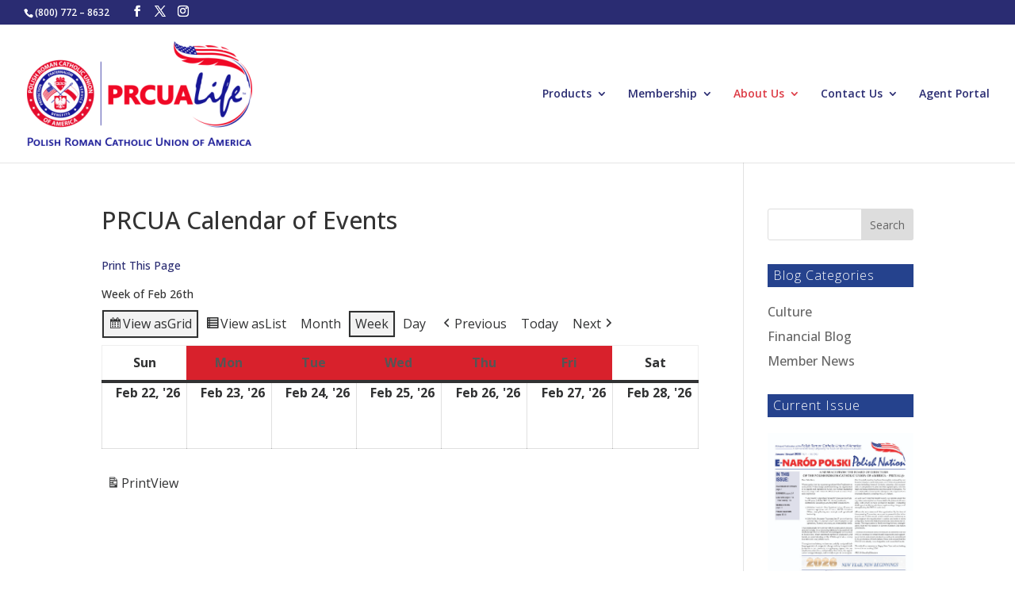

--- FILE ---
content_type: text/css
request_url: https://www.prcua.org/wp-content/uploads/rmp-menu/css/rmp-menu.css?ver=214
body_size: 3804
content:
/** This file is major component of this plugin so please don't try to edit here. */
body {
  transition: transform 0.5s; }

#rmp_menu_trigger-11994 {
  width: 55px;
  height: 55px;
  position: fixed;
  top: 15px;
  border-radius: 5px;
  display: none;
  text-decoration: none;
  right: 5%;
  background: #1d4354;
  transition: transform 0.5s, background-color 0.5s; }
  #rmp_menu_trigger-11994:hover, #rmp_menu_trigger-11994:focus {
    background: #1d4354;
    text-decoration: unset; }
  #rmp_menu_trigger-11994.is-active {
    background: #6fda44; }
  #rmp_menu_trigger-11994 .rmp-trigger-box {
    width: 25px;
    color: #fff; }
  #rmp_menu_trigger-11994 .rmp-trigger-icon-active, #rmp_menu_trigger-11994 .rmp-trigger-text-open {
    display: none; }
  #rmp_menu_trigger-11994.is-active .rmp-trigger-icon-active, #rmp_menu_trigger-11994.is-active .rmp-trigger-text-open {
    display: inline; }
  #rmp_menu_trigger-11994.is-active .rmp-trigger-icon-inactive, #rmp_menu_trigger-11994.is-active .rmp-trigger-text {
    display: none; }
  #rmp_menu_trigger-11994 .rmp-trigger-label {
    color: #fff;
    pointer-events: none;
    line-height: 13px;
    font-family: inherit;
    font-size: 14px;
    display: inline;
    text-transform: inherit; }
    #rmp_menu_trigger-11994 .rmp-trigger-label.rmp-trigger-label-top {
      display: block;
      margin-bottom: 12px; }
    #rmp_menu_trigger-11994 .rmp-trigger-label.rmp-trigger-label-bottom {
      display: block;
      margin-top: 12px; }
  #rmp_menu_trigger-11994 .responsive-menu-pro-inner {
    display: block; }
  #rmp_menu_trigger-11994 .responsive-menu-pro-inner, #rmp_menu_trigger-11994 .responsive-menu-pro-inner::before, #rmp_menu_trigger-11994 .responsive-menu-pro-inner::after {
    width: 25px;
    height: 3px;
    background-color: #fff;
    border-radius: 4px;
    position: absolute; }
  #rmp_menu_trigger-11994.is-active .responsive-menu-pro-inner, #rmp_menu_trigger-11994.is-active .responsive-menu-pro-inner::before, #rmp_menu_trigger-11994.is-active .responsive-menu-pro-inner::after {
    background-color: #fff; }
  #rmp_menu_trigger-11994:hover .responsive-menu-pro-inner, #rmp_menu_trigger-11994:hover .responsive-menu-pro-inner::before, #rmp_menu_trigger-11994:hover .responsive-menu-pro-inner::after {
    background-color: #fff; }

/* Hamburger menu styling */
@media screen and (max-width: "") {
  #rmp_menu_trigger-11994 {
    display: block; }
  #rmp-container-11994 {
    position: fixed;
    top: 0;
    margin: 0;
    transition: transform 0.5s;
    overflow: auto;
    display: block;
    width: 75%;
    max-width: 350px;
    min-width: 320px;
    background-color: #1d4354;
    background-image: url('');
    height: 100%;
    left: 0;
    padding-top: 0px;
    padding-left: 0px;
    padding-bottom: 0px;
    padding-right: 0px; }
  #rmp-menu-wrap-11994 {
    padding-top: 0px;
    padding-left: 0px;
    padding-bottom: 0px;
    padding-right: 0px; }
    #rmp-menu-wrap-11994 .rmp-menu, #rmp-menu-wrap-11994 .rmp-submenu {
      width: 100%;
      box-sizing: border-box;
      margin: 0;
      padding: 0; }
    #rmp-menu-wrap-11994 .rmp-submenu-depth-1 .rmp-menu-item-link {
      padding-left: 10%; }
    #rmp-menu-wrap-11994 .rmp-submenu-depth-2 .rmp-menu-item-link {
      padding-left: 15%; }
    #rmp-menu-wrap-11994 .rmp-submenu-depth-3 .rmp-menu-item-link {
      padding-left: 20%; }
    #rmp-menu-wrap-11994 .rmp-submenu-depth-4 .rmp-menu-item-link {
      padding-left: 25%; }
    #rmp-menu-wrap-11994 .rmp-submenu.rmp-submenu-open {
      display: block; }
    #rmp-menu-wrap-11994 .rmp-menu-item {
      width: 100%;
      list-style: none;
      margin: 0; }
    #rmp-menu-wrap-11994 .rmp-menu-item-link {
      height: 40px;
      line-height: 40px;
      font-size: 15px;
      border-bottom: 0px solid #1d4354;
      font-family: inherit;
      color: #fff;
      text-align: left;
      background-color: "";
      font-weight: normal;
      letter-spacing: 0px;
      display: block;
      width: 100%;
      text-decoration: none;
      position: relative;
      overflow: hidden;
      transition: background-color 0.5s, border-color 0.5s, 0.5s;
      padding: 0 5%;
      padding-right: 50px; }
      #rmp-menu-wrap-11994 .rmp-menu-item-link:after, #rmp-menu-wrap-11994 .rmp-menu-item-link:before {
        display: none; }
      #rmp-menu-wrap-11994 .rmp-menu-item-link:hover {
        color: #fff;
        border-color: #1d4354;
        background-color: ""; }
      #rmp-menu-wrap-11994 .rmp-menu-item-link:focus {
        outline: none;
        border-color: unset;
        box-shadow: unset; }
      #rmp-menu-wrap-11994 .rmp-menu-item-link .rmp-font-icon {
        height: 40px;
        line-height: 40px;
        margin-right: 10px;
        font-size: 15px; }
    #rmp-menu-wrap-11994 .rmp-menu-current-item .rmp-menu-item-link {
      color: #fff;
      border-color: #1d4354;
      background-color: #6fda44; }
      #rmp-menu-wrap-11994 .rmp-menu-current-item .rmp-menu-item-link:hover {
        color: #fff;
        border-color: #3f3f3f;
        background-color: ""; }
    #rmp-menu-wrap-11994 .rmp-menu-subarrow {
      position: absolute;
      top: 0;
      bottom: 0;
      text-align: center;
      overflow: hidden;
      background-size: cover;
      overflow: hidden;
      right: 0;
      border-left-style: solid;
      border-left-color: #1d4354;
      border-left-width: 1px;
      height: 39px;
      width: 40px;
      color: #fff;
      background-color: ""; }
      #rmp-menu-wrap-11994 .rmp-menu-subarrow:hover {
        color: #fff;
        border-color: #3f3f3f;
        background-color: ""; }
      #rmp-menu-wrap-11994 .rmp-menu-subarrow .rmp-font-icon {
        margin-right: unset; }
      #rmp-menu-wrap-11994 .rmp-menu-subarrow * {
        vertical-align: middle;
        line-height: 39px; }
    #rmp-menu-wrap-11994 .rmp-menu-subarrow-active {
      display: block;
      background-size: cover;
      color: #fff;
      border-color: #1d4354;
      background-color: rgba(33, 33, 33, 0.01); }
      #rmp-menu-wrap-11994 .rmp-menu-subarrow-active:hover {
        color: #fff;
        border-color: #3f3f3f;
        background-color: ""; }
    #rmp-menu-wrap-11994 .rmp-submenu {
      display: none; }
      #rmp-menu-wrap-11994 .rmp-submenu .rmp-menu-item-link {
        height: px;
        line-height: 40px;
        letter-spacing: 0px;
        font-size: 13px;
        border-bottom: 0px solid #1d4354;
        font-family: inherit;
        color: #fff;
        text-align: left;
        background-color: ""; }
        #rmp-menu-wrap-11994 .rmp-submenu .rmp-menu-item-link:hover {
          color: #fff;
          border-color: #1d4354;
          background-color: ""; }
      #rmp-menu-wrap-11994 .rmp-submenu .rmp-menu-current-item .rmp-menu-item-link {
        color: #fff;
        border-color: #1d4354;
        background-color: ""; }
        #rmp-menu-wrap-11994 .rmp-submenu .rmp-menu-current-item .rmp-menu-item-link:hover {
          color: #fff;
          border-color: #3f3f3f;
          background-color: ""; }
      #rmp-menu-wrap-11994 .rmp-submenu .rmp-menu-subarrow {
        right: 0;
        border-right: unset;
        border-left-style: solid;
        border-left-color: #1d4354;
        border-left-width: 1px;
        height: 39px;
        line-height: 39px;
        width: 40px;
        color: #fff;
        background-color: ""; }
        #rmp-menu-wrap-11994 .rmp-submenu .rmp-menu-subarrow:hover {
          color: #fff;
          border-color: #3f3f3f;
          background-color: ""; }
      #rmp-menu-wrap-11994 .rmp-submenu .rmp-menu-subarrow-active {
        color: #fff;
        border-color: #1d4354;
        background-color: ""; }
        #rmp-menu-wrap-11994 .rmp-submenu .rmp-menu-subarrow-active:hover {
          color: #fff;
          border-color: #3f3f3f;
          background-color: ""; }
    #rmp-menu-wrap-11994 .rmp-menu-item-description {
      margin: 0;
      padding: 5px 5%;
      opacity: 0.8;
      color: #fff; }
  #rmp-search-box-11994 {
    display: block;
    padding-top: 0px;
    padding-left: 5%;
    padding-bottom: 0px;
    padding-right: 5%; }
    #rmp-search-box-11994 .rmp-search-form {
      margin: 0; }
    #rmp-search-box-11994 .rmp-search-box {
      background: #ffffff;
      border: 1px solid "";
      color: #1d4354;
      width: 100%;
      padding: 0 5%;
      border-radius: 30px;
      height: 45px;
      -webkit-appearance: none; }
      #rmp-search-box-11994 .rmp-search-box::placeholder {
        color: #1d4354; }
      #rmp-search-box-11994 .rmp-search-box:focus {
        background-color: #ffffff;
        outline: 2px solid "";
        color: #1d4354;
        /** Menu Title Style */ }
  #rmp-menu-title-11994 {
    color: #ffffff;
    text-align: center;
    font-size: 25px;
    padding-top: 10%;
    padding-left: 5%;
    padding-bottom: 0%;
    padding-right: 5%;
    font-weight: 400;
    transition: background-color 0.5s, border-color 0.5s, color 0.5s; }
    #rmp-menu-title-11994:hover {
      background-color: "";
      color: #fff; }
    #rmp-menu-title-11994 > a {
      color: #ffffff;
      width: 100%;
      background-color: unset;
      text-decoration: none; }
      #rmp-menu-title-11994 > a:hover {
        color: #fff; }
    #rmp-menu-title-11994 .rmp-font-icon {
      font-size: 25px; }
    #rmp-menu-title-11994 .rmp-menu-title-image {
      /** Menu Additional Content Style */ }
  #rmp-menu-additional-content-11994 {
    padding-top: 0px;
    padding-left: 5%;
    padding-bottom: 0px;
    padding-right: 5%;
    color: #6fda44;
    text-align: center;
    font-size: 16px; } }
/**
 This file contents common styling of menus.
 */
.rmp-container {
  display: none;
  visibility: visible;
  padding: 0px 0px 0px 0px;
  z-index: 99998;
  transition: all 0.3s; }
  .rmp-container.rmp-fade-top, .rmp-container.rmp-fade-left, .rmp-container.rmp-fade-right, .rmp-container.rmp-fade-bottom {
    display: none; }
  .rmp-container.rmp-slide-left, .rmp-container.rmp-push-left {
    transform: translateX(-100%);
    -ms-transform: translateX(-100%);
    -webkit-transform: translateX(-100%);
    -moz-transform: translateX(-100%); }
  .rmp-container.rmp-slide-left.rmp-menu-open, .rmp-container.rmp-push-left.rmp-menu-open {
    transform: translateX(0);
    -ms-transform: translateX(0);
    -webkit-transform: translateX(0);
    -moz-transform: translateX(0); }
  .rmp-container.rmp-slide-right, .rmp-container.rmp-push-right {
    transform: translateX(100%);
    -ms-transform: translateX(100%);
    -webkit-transform: translateX(100%);
    -moz-transform: translateX(100%); }
  .rmp-container.rmp-slide-right.rmp-menu-open, .rmp-container.rmp-push-right.rmp-menu-open {
    transform: translateX(0);
    -ms-transform: translateX(0);
    -webkit-transform: translateX(0);
    -moz-transform: translateX(0); }
  .rmp-container.rmp-slide-top, .rmp-container.rmp-push-top {
    transform: translateY(-100%);
    -ms-transform: translateY(-100%);
    -webkit-transform: translateY(-100%);
    -moz-transform: translateY(-100%); }
  .rmp-container.rmp-slide-top.rmp-menu-open, .rmp-container.rmp-push-top.rmp-menu-open {
    transform: translateY(0);
    -ms-transform: translateY(0);
    -webkit-transform: translateY(0);
    -moz-transform: translateY(0); }
  .rmp-container.rmp-slide-bottom, .rmp-container.rmp-push-bottom {
    transform: translateY(100%);
    -ms-transform: translateY(100%);
    -webkit-transform: translateY(100%);
    -moz-transform: translateY(100%); }
  .rmp-container.rmp-slide-bottom.rmp-menu-open, .rmp-container.rmp-push-bottom.rmp-menu-open {
    transform: translateX(0);
    -ms-transform: translateX(0);
    -webkit-transform: translateX(0);
    -moz-transform: translateX(0);
    /** Scrolling bar in menu setting box **/ }
  .rmp-container::-webkit-scrollbar {
    width: 0px; }
  .rmp-container ::-webkit-scrollbar-track {
    box-shadow: inset 0 0 5px transparent; }
  .rmp-container ::-webkit-scrollbar-thumb {
    background: transparent; }
  .rmp-container ::-webkit-scrollbar-thumb:hover {
    background: transparent; }
  .rmp-container .rmp-menu-wrap .rmp-menu {
    transition: none;
    border-radius: 0;
    box-shadow: none;
    background: none;
    border: 0;
    bottom: auto;
    box-sizing: border-box;
    clip: auto;
    color: #666;
    display: block;
    float: none;
    font-family: inherit;
    font-size: 14px;
    height: auto;
    left: auto;
    line-height: 1.7;
    list-style-type: none;
    margin: 0;
    min-height: auto;
    max-height: none;
    opacity: 1;
    outline: none;
    overflow: visible;
    padding: 0;
    position: relative;
    pointer-events: auto;
    right: auto;
    text-align: left;
    text-decoration: none;
    text-indent: 0;
    text-transform: none;
    transform: none;
    top: auto;
    visibility: inherit;
    width: auto;
    word-wrap: break-word;
    white-space: normal; }
  .rmp-container .rmp-menu-additional-content {
    display: block;
    word-break: break-word; }
  .rmp-container .rmp-menu-title {
    display: flex;
    flex-direction: column; }
    .rmp-container .rmp-menu-title .rmp-menu-title-image {
      max-width: 100%;
      margin-bottom: 15px;
      display: block;
      margin: auto;
      margin-bottom: 15px; }

button.rmp_menu_trigger {
  z-index: 999999;
  overflow: hidden;
  outline: none;
  border: 0;
  display: none;
  margin: 0;
  transition: transform 0.5s, background-color 0.5s;
  padding: 0; }
  button.rmp_menu_trigger .responsive-menu-pro-inner::before, button.rmp_menu_trigger .responsive-menu-pro-inner::after {
    content: "";
    display: block; }
  button.rmp_menu_trigger .responsive-menu-pro-inner::before {
    top: 10px; }
  button.rmp_menu_trigger .responsive-menu-pro-inner::after {
    bottom: 10px; }
  button.rmp_menu_trigger .rmp-trigger-box {
    width: 40px;
    display: inline-block;
    position: relative;
    pointer-events: none;
    vertical-align: super; }

/*  Menu Trigger Boring Animation */
.rmp-menu-trigger-boring .responsive-menu-pro-inner {
  transition-property: none; }
  .rmp-menu-trigger-boring .responsive-menu-pro-inner::after, .rmp-menu-trigger-boring .responsive-menu-pro-inner::before {
    transition-property: none; }
.rmp-menu-trigger-boring.is-active .responsive-menu-pro-inner {
  transform: rotate(45deg); }
  .rmp-menu-trigger-boring.is-active .responsive-menu-pro-inner:before {
    top: 0;
    opacity: 0; }
  .rmp-menu-trigger-boring.is-active .responsive-menu-pro-inner:after {
    bottom: 0;
    transform: rotate(-90deg); }
